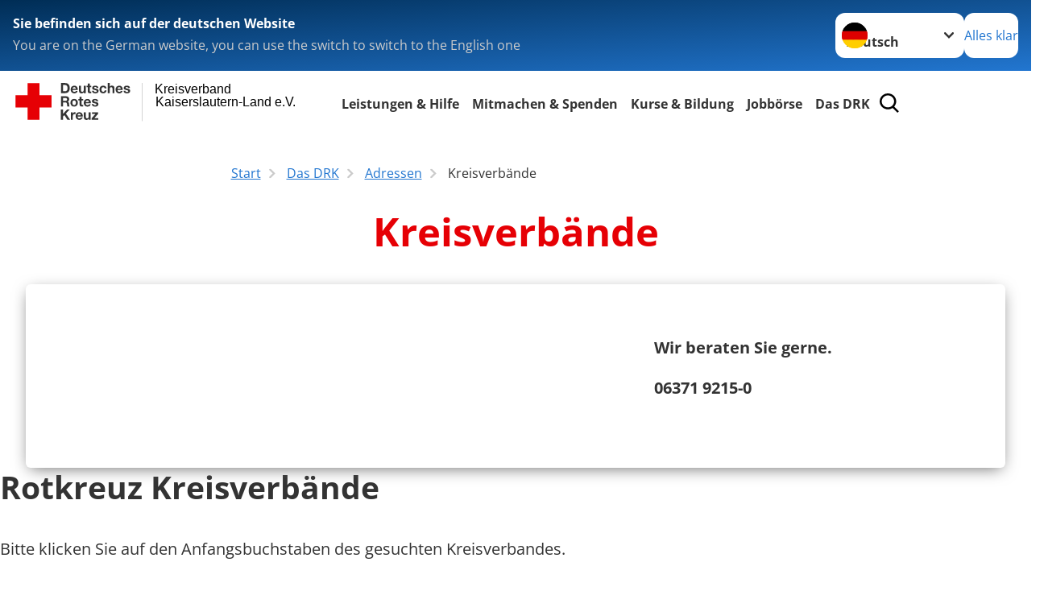

--- FILE ---
content_type: text/css; charset=utf-8
request_url: https://www.kv-kl-land.drk.de/_assets/d281c2f3e584f3c85e4d8e6c6428b0e3/Css/drkcmsplus-flyout.css?1765169154
body_size: 3022
content:
@charset "UTF-8";
.dti-burger .flyout-navi .nav-item-current, .dti-burger .flyout-navi .nav-link, .dti-burger .flyout-navi .nav-item-button {
  align-items: center;
  background-color: transparent;
  border-bottom: 1px solid var(--col-black-20);
  color: var(--col-text);
  display: flex;
  font-weight: bold;
  text-align: left;
  text-decoration: underline transparent 1px;
  padding: 1rem 0;
  position: relative;
  transition: all 0.2s;
  width: 100%;
}
.dti-burger .flyout-navi .nav-item-current:focus, .dti-burger .flyout-navi .nav-link:focus, .dti-burger .flyout-navi .nav-item-button:focus {
  background: #fff;
  outline: none;
  padding-left: 1.5rem;
}

.dti-burger .flyout-navi .nav-item-current::before {
  display: block;
  font-size: 1.1em;
  position: absolute;
  speak: none;
  top: 50%;
  transform: translateY(-50%);
  transition: all 0.2s;
}

.show-menu {
  height: 100vh;
  overflow: hidden;
}
.show-menu #main, .show-menu #footer {
  filter: blur(2px) grayscale(0.25) opacity(0.75);
}

.nav-item:hover, .nav-item-button:hover, .nav-link:hover {
  xxxcursor: pointer;
}

.nav-item.current, .nav-item-current {
  pointer-events: none;
}
.nav-item.current:hover, .nav-item-current:hover {
  cursor: text;
}

.nav-item-current-label {
  display: none;
}

.toolbar__wrap {
  border-bottom-color: transparent;
  overflow: visible;
}
.show-menu .toolbar__wrap {
  border-bottom-color: var(--col-black-20);
}

@media (min-width: 993px) and (max-width: 1079px) {
  .dti-flyout .toolbar__logo {
    flex: 0 0 20rem;
    width: 20rem;
  }
  .dti-flyout .toolbar__logo svg {
    height: 2.5rem;
  }
  .dti-flyout .toolbar__navigation {
    width: calc(100% - 22rem - 6.75rem - 2rem);
  }
  .dti-flyout .toolbar__donate-btn {
    flex: 0 0 6.75rem;
  }
}
@media (min-width: 1080px) {
  .dti-flyout .toolbar__logo {
    flex: 0 0 25rem;
  }
  .dti-flyout .toolbar__navigation {
    width: calc(100% - 25rem - 6.75rem - 2rem);
  }
  .dti-flyout .toolbar__donate-btn {
    flex: 0 0 6.75rem;
  }
}
@media (min-width: 993px) {
  .dti-flyout .global-search {
    max-width: 33rem;
  }
}
.dti-flyout .site-navi-toggle {
  display: none;
}
.dti-flyout .flyout-navi {
  white-space: nowrap;
}
.dti-flyout .flyout-navi .level-1-item {
  display: inline-block;
  white-space: normal;
}
.dti-flyout .flyout-navi .level-1-item > .nav-item-button, .dti-flyout .flyout-navi .level-1-item > .nav-link {
  color: var(--col-text);
  display: block;
  font-size: var(--small-size-fluid);
  font-weight: bold;
  line-height: 1.2em;
  padding: 0.25rem 0.5rem;
  text-decoration: none;
}
.dti-flyout .flyout-navi .level-1-item > .nav-item-button:hover, .dti-flyout .flyout-navi .level-1-item > .nav-link:hover {
  text-decoration: underline var(--col-link-hover);
}
.dti-flyout .flyout-navi .level-1-item > .nav-item-button:focus-visible, .dti-flyout .flyout-navi .level-1-item > .nav-link:focus-visible {
  outline: 0.2rem solid currentColor;
  outline-offset: 0.1rem;
  text-decoration: none;
}
.dti-flyout .flyout-navi .level-1-item > .nav-item-button {
  position: relative;
}
.dti-flyout .flyout-navi .level-1-item > .nav-item-button::after {
  background: #fff;
  bottom: -1.75rem;
  content: "";
  display: none;
  height: 0;
  left: 0;
  position: absolute;
  right: 0;
  transition: all 0.2s;
  z-index: 10;
}
.dti-flyout .flyout-navi .level-1-item > .nav-item-button::before {
  border-left: 1px solid var(--col-black-20);
  border-right: 1px solid var(--col-black-20);
  border-top: 1px solid var(--col-black-20);
  bottom: -1.75rem;
  content: "";
  display: none;
  height: 0;
  left: -1px;
  opacity: 0;
  position: absolute;
  right: -1px;
  transition: all 0.2s;
  z-index: -5;
}
.dti-flyout .flyout-navi .level-1-item > .nav-item-button[aria-expanded=true]::after {
  display: block;
  height: 5px;
  opacity: 1;
}
.dti-flyout .flyout-navi .level-1-item > .nav-item-button[aria-expanded=true]::before {
  display: block;
  height: 4rem;
  opacity: 1;
}
.dti-flyout .flyout-navi .sub-navi-wrapper {
  background: #fff;
  border-top: 1px solid var(--col-black-20);
  box-shadow: 0 5px 20px -5px rgba(0, 0, 0, 0);
  height: 0;
  left: 0;
  max-height: 0;
  opacity: 0;
  overflow: hidden;
  position: absolute;
  right: 0;
  top: 5rem;
  transition: all 0.2s ease-in;
}
.dti-flyout .flyout-navi .sub-navi-wrapper:not([aria-hidden=true]) {
  height: auto;
  max-height: calc(100vh - 5rem);
  opacity: 1;
  overflow: auto;
  z-index: 9;
  box-shadow: 0 2rem 1rem 0 rgba(0, 0, 0, 0.25);
}
.dti-flyout .flyout-navi .open-parent .open-parent-overlay {
  bottom: 0;
  content: "";
  display: block;
  left: 0;
  position: fixed;
  right: 0;
  top: 0;
  z-index: -1;
}
.dti-flyout .flyout-navi .sub-navi.level-2 {
  background: #fff;
  column-count: 5;
  column-gap: 1rem;
  list-style: none;
  margin: 0 auto;
  max-width: 80rem;
  padding-bottom: 2rem;
  padding-left: 1.05rem;
  padding-top: 2rem;
}
.dti-flyout .flyout-navi .sub-navi.level-2 > .nav-item > span, .dti-flyout .flyout-navi .sub-navi.level-2 > .nav-item > .nav-link {
  font-size: var(--small-size-fluid);
  font-weight: bold;
}
.dti-flyout .flyout-navi .sub-navi.level-2 > .nav-item > .nav-link {
  color: var(--col-link);
  margin-bottom: 0.5em;
  padding: 0;
}
.dti-flyout .flyout-navi .sub-navi.level-2 .parent > .nav-link > span {
  font-size: var(--small-size-fluid);
  font-weight: bold;
}
.dti-flyout .flyout-navi .sub-navi.level-2 .nav-link, .dti-flyout .flyout-navi .sub-navi.level-2 .nav-item-current-title {
  color: var(--col-text-shaded);
  display: block;
  font-size: calc(var(--small-size-fluid) * 0.85);
  line-height: 1.2em;
  padding: 0.25rem;
  text-decoration: underline rgba(0, 0, 0, 0);
  transition: all 0.2s;
}
.dti-flyout .flyout-navi .sub-navi.level-2 .nav-link:hover, .dti-flyout .flyout-navi .sub-navi.level-2 .nav-link:focus {
  color: var(--col-text);
  text-decoration-color: var(--col-text);
}
.dti-flyout .flyout-navi .sub-navi.level-2 .nav-item-current-title {
  color: var(--col-text);
}
.dti-flyout .flyout-navi .sub-navi.level-2 .nav-item-current-title::before {
  content: "❯ ";
}
.dti-flyout .flyout-navi .sub-navi.level-3-or-deeper {
  padding-bottom: 1rem;
  padding-left: 0.5rem;
}
.dti-flyout .flyout-navi .sub-navi > .nav-item {
  break-inside: avoid;
}
.dti-flyout .flyout-navi .sub-navi .parent > span {
  display: block;
  line-height: 1.2;
  margin-bottom: 0.5rem;
}

.site-navi-toggle {
  display: grid;
  font-size: var(--small-size-fluid);
  font-weight: 500;
  grid-template-columns: 1fr;
  margin: 0 !important;
  position: relative;
  transition: transform 0.4s ease-in-out;
}
@media screen and (max-width: 489px) {
  .site-navi-toggle {
    font-size: 0.7rem;
    margin-left: 0.25rem !important;
    width: 5.7rem;
  }
}
@media (min-width: 993px) {
  .site-navi-toggle {
    padding: 0.7em 1.2em 0.9em;
  }
}
.site-navi-toggle span {
  background-position: center right;
  background-repeat: no-repeat;
  background-size: 1.5em 1.5em;
  display: block;
  grid-row-start: 1;
  grid-column-start: 1;
  padding-right: 1.75em;
  transition: all 0.4s ease-in-out;
}
.site-navi-toggle .label-initial {
  background-image: url("data:image/svg+xml,%3Csvg xmlns='http://www.w3.org/2000/svg' viewBox='0 0 1200 1200'%3E%3Cpath fill='%23fff' fill-rule='evenodd' d='M200 350c0-27.613 22.387-50 50-50h700c27.613 0 50 22.387 50 50s-22.387 50-50 50H250c-27.613 0-50-22.387-50-50zm0 230c0-27.613 22.387-50 50-50h700c27.613 0 50 22.387 50 50s-22.387 50-50 50H250c-27.613 0-50-22.387-50-50zm0 230c0-27.613 22.387-50 50-50h700c27.613 0 50 22.387 50 50s-22.387 50-50 50H250c-27.613 0-50-22.387-50-50z'/%3E%3C/svg%3E");
  max-width: 12rem;
  opacity: 1;
}
.site-navi-toggle .label-close {
  background-image: url("data:image/svg+xml,%3Csvg xmlns='http://www.w3.org/2000/svg' viewBox='0 0 1200 1200'%3E%3Cpath fill='%23fff' fill-rule='evenodd' d='M284.64 915.36c-19.523-19.527-19.523-51.184 0-70.711l560-560c19.527-19.523 51.184-19.523 70.711 0 19.531 19.527 19.531 51.188 0 70.711l-560 560c-19.523 19.531-51.184 19.531-70.711 0z'/%3E%3Cpath fill='%23fff' fill-rule='evenodd' d='M284.64 284.64c19.527-19.523 51.188-19.523 70.711 0l560 560c19.531 19.527 19.531 51.184 0 70.711-19.527 19.531-51.184 19.531-70.711 0l-560-560c-19.523-19.523-19.523-51.184 0-70.711z'/%3E%3C/svg%3E");
  max-width: 0;
  opacity: 0;
}

body.show-menu .label-initial {
  max-width: 0;
  opacity: 0;
}
body.show-menu .label-close {
  max-width: 12rem;
  opacity: 1;
}

:root {
  --header-height: 5rem;
  --header-height-mobile: 3.5rem;
}

.toolbar {
  height: var(--header-height-mobile);
}
@media screen and (min-width: 640px) {
  .toolbar {
    height: var(--header-height);
  }
}

.dti-burger .main-menu__wrap {
  display: block !important;
  height: auto;
  top: -5rem;
  transform: none;
  transition: top 0.2s;
}
.dti-burger .toolbar__nav-search-button {
  display: none !important;
}
.dti-burger .toolbar__wrap {
  overflow: visible;
}
.dti-burger .main-menu-burger {
  align-items: center;
  background: var(--col-black-05);
  border-top: 1px solid var(--col-black-20);
  bottom: 0;
  display: flex;
  flex-direction: column;
  left: 0;
  overflow: hidden;
  position: fixed;
  right: 0;
  top: var(--header-height-mobile);
  transition: max-height 0.4s ease-in-out;
}
@media screen and (min-width: 640px) {
  .dti-burger .main-menu-burger {
    top: var(--header-height);
  }
}
.dti-burger .main-menu-burger {
  /* initial state: invisible: */
  max-height: 0;
  opacity: 0;
}
.dti-burger .main-menu-burger[aria-hidden=false] {
  max-height: calc(100vh - var(--header-height-mobile));
  opacity: 1;
  overflow-y: auto;
  padding-top: 2rem;
  transition: all 0.2s;
}
@media screen and (min-width: 640px) {
  .dti-burger .main-menu-burger[aria-hidden=false] {
    max-height: calc(100vh - var(--header-height));
  }
}
.dti-burger .main-menu-burger[aria-hidden=true] {
  /*** make child elements not focusable when closed ***/
}
.dti-burger .main-menu-burger[aria-hidden=true] button, .dti-burger .main-menu-burger[aria-hidden=true] a {
  display: none;
}
.dti-burger .flyout-navi {
  max-width: 90vw;
  width: 40rem;
}
.dti-burger .flyout-navi.nav-list {
  list-style: none;
  margin: 0;
}
.dti-burger .flyout-navi .nav-list {
  font-size: 1rem;
  margin: 0;
  position: relative;
  z-index: 5;
}
.dti-burger .flyout-navi .nav-item {
  display: block;
  margin: 0 auto;
  max-width: rem-calc(400);
  text-align: left;
  transition: all 0.3s cubic-bezier(0, 0.995, 0.99, 1) 0.3s;
  width: 100%;
}
.dti-burger .flyout-navi .nav-item-button {
  background: transparent;
  border-radius: 0;
  justify-content: left;
  position: relative;
  text-transform: none;
}
.dti-burger .flyout-navi .nav-item-button::after {
  -moz-osx-font-smoothing: grayscale;
  -webkit-font-smoothing: antialiased;
  bottom: 0;
  content: "+";
  display: block;
  font-variant: normal;
  font-size: 1.2em;
  font-weight: normal;
  height: 1em;
  line-height: 1em;
  margin: auto;
  position: absolute;
  right: 0;
  speak: none;
  text-align: center;
  text-transform: none;
  transition: transform 0.2s;
  top: 0;
  width: 1em;
  z-index: 1;
}
.dti-burger .flyout-navi .nav-item-button:focus {
  box-shadow: none;
}
.dti-burger .flyout-navi .nav-item-button[aria-expanded=true] {
  font-weight: bold;
  outline: 0;
}
.dti-burger .flyout-navi .nav-item-button[aria-expanded=true]::after {
  transform: rotate(135deg);
}
.dti-burger .flyout-navi .nav-link:hover, .dti-burger .flyout-navi .nav-link:focus, .dti-burger .flyout-navi .nav-item-button:hover, .dti-burger .flyout-navi .nav-item-button:focus {
  color: var(--col-link);
  text-decoration-color: var(--col-link-hover);
}
.dti-burger .flyout-navi .nav-item-current {
  align-items: center;
  display: flex;
}
.dti-burger .flyout-navi .nav-item-current::before {
  margin-left: -0.2em;
  width: 1em;
}
.dti-burger .flyout-navi.level-1 > .nav-item {
  transition: none;
}
.dti-burger .flyout-navi.level-1 > .nav-item > .nav-link {
  font-weight: bold;
}
.dti-burger.show-menu .main-menu__wrap {
  top: var(--header-height-mobile);
}
@media screen and (min-width: 640px) {
  .dti-burger.show-menu .main-menu__wrap {
    top: var(--header-height);
  }
}

@media screen and (max-width: 639px) {
  .toolbar__logo {
    text-indent: 1rem;
    width: 11rem;
  }
}
@media screen and (min-width: 640px) and (max-width: 992px) {
  .toolbar__logo {
    text-indent: 2rem;
    width: 16rem;
  }
}
@media (max-width: 992px) {
  #main-menu-flyout {
    display: none;
  }
  .toolbar__logo svg {
    overflow: visible;
  }
  .main-menu__wrap {
    display: block !important;
    height: auto !important;
    top: -5rem;
    transform: none !important;
    transition: top 0.4s;
  }
  .main-menu__wrap > .global-search {
    display: none !important;
  }
  .show-menu .main-menu__wrap {
    top: var(--header-height-mobile);
  }
}
@media screen and (max-width: 992px) and (min-width: 640px) {
  .show-menu .main-menu__wrap {
    top: var(--header-height);
  }
}
.dti-burger .toolbar__search-button {
  display: none !important;
}
.dti-burger .global-search__form {
  margin-bottom: 1rem;
  max-width: 90vw;
  width: 30rem;
}
.dti-burger .global-search__fieldset {
  position: relative;
  margin-inline: 1rem;
  margin-block-end: 0;
  border-radius: 62.4375rem;
  box-shadow: 0 0.5rem 1rem 0 rgba(0, 0, 0, 0.2);
}
.dti-burger .global-search__input {
  padding: 1rem 1rem 1rem 3.75rem;
  border: none;
  border-radius: 62.4375rem;
  box-shadow: none;
  color: var(--col-blue);
  caret-color: var(--col-blue);
}
.dti-burger .global-search__input:focus {
  box-shadow: inset 0 0 0 0.1875rem var(--col-blue);
}

.dti-burger .sub-navi {
  list-style: none;
  margin: 0;
  max-height: 0;
  overflow: hidden;
  padding-left: 1.5rem;
  position: relative;
  transition: max-height 0.4s ease-in;
}
.dti-burger .sub-navi:not([aria-hidden=true]) {
  max-height: 400vh;
}
.dti-burger .sub-navi[aria-hidden=true] {
  /*** make child elements not focusable when closed ***/
}
.dti-burger .sub-navi[aria-hidden=true] button, .dti-burger .sub-navi[aria-hidden=true] a {
  display: none;
}
.dti-burger .sub-navi .nav-item-current-title {
  color: var(--col-link-hover);
}
.dti-burger .sub-navi .nav-item-current-title::before {
  content: "❯ ";
}

/*# sourceMappingURL=drkcmsplus-flyout.css.map */


--- FILE ---
content_type: application/javascript; charset=utf-8
request_url: https://www.kv-kl-land.drk.de/_assets/d281c2f3e584f3c85e4d8e6c6428b0e3/Js/dti-flyout.js?1751876736
body_size: 1244
content:
document.addEventListener("DOMContentLoaded", function(event) {

  //document.getElementById("header").classList.add("flyout-header");

  if (window.matchMedia('(max-width: 992px)').matches) {
    // Mobile: Burger
    var navItemButtons = document.getElementsByClassName("nav-item-button");
    var navSubNavis = document.getElementsByClassName("sub-navi");

    for (var i = 0; i < navItemButtons.length; i++) {
      navItemButtons[i].onclick = function() {
        var inertElems = document.querySelectorAll("#footer, #main");
        var isExpanded = this.ariaExpanded;
        var parentAcc = this.parentElement.parentElement.parentElement.getElementsByClassName("nav-item-button")[0];
        var parentPanel = this.parentElement.parentElement.parentElement.getElementsByClassName("sub-navi")[0];
        var withinSubNav = this.parentElement.parentElement.classList.contains('level-2');
        setAttr(navItemButtons,'false','aria-expanded');
        setAttr(navSubNavis,'true','aria-hidden');
        if (isExpanded === 'false') {
          this.setAttribute('aria-expanded', 'true');
          this.nextElementSibling.setAttribute('aria-hidden', 'false');
          //this.blur();
        } else {
          this.setAttribute('aria-expanded', 'false');
          this.nextElementSibling.setAttribute('aria-hidden', 'true');
          //this.blur();
        }
        if (withinSubNav) {
          parentAcc.setAttribute('aria-expanded', 'true');
          parentPanel.setAttribute('aria-hidden', 'false');
        }
      }
    }

  } else {
    // Desktop: Flyout
    function openNavi(button) {
      button.setAttribute('aria-expanded', 'true');
      button.parentNode.classList.add('open-parent');
      button.nextElementSibling.setAttribute('aria-hidden', 'false');
      button.nextElementSibling.removeAttribute('inert');
      document.body.classList.add('show-menu');
      var inertElems = document.querySelectorAll("#footer, #main, .sub-navi-wrapper[aria-hidden=\"true\"]");
      for (let elem of inertElems) {
        elem.setAttribute("inert", "");
      }
      //this.blur();
    }
    function closeNavi() {
      for (let button of navItemButtons) {
        button.setAttribute('aria-expanded', 'false');
        button.nextElementSibling.setAttribute('aria-hidden', 'true');
      }
      for (let parent of navItemButtonParents) {
        parent.classList.remove('open-parent');
      }
      document.body.classList.remove('show-menu');
      var nonInertElems = document.querySelectorAll("#footer, #main");
      for (let elem of nonInertElems) {
        elem.removeAttribute("inert");
      }
      var inertElems = document.querySelectorAll(".sub-navi-wrapper");
      for (let elem of inertElems) {
        elem.setAttribute("inert", "");
      }
    }
    var navItemButtonParents = document.getElementsByClassName("nav-item level-1-item");
    var navItemButtons = document.getElementsByClassName("nav-item-button");
    var navSubNavis = document.getElementsByClassName('sub-navi-wrapper');
    var openParentOverlays = document.getElementsByClassName("open-parent-overlay");

    for (var i = 0; i < navItemButtons.length; i++) {
      navItemButtons[i].onclick = function() {
        var isExpanded = this.ariaExpanded;
        setAttr(navItemButtons,'false','aria-expanded');
        setAttr(navSubNavis,'true','aria-hidden');
        for (let parent of navItemButtonParents) {
          parent.classList.remove('open-parent');
        }
        if (isExpanded === 'false') {
          openNavi(this);
          document.addEventListener('keyup', function(e) {
            if (e.keyCode == 27) {
              closeNavi();
            }
          });
          for (let overlay of openParentOverlays) {
            overlay.onclick = function() {
              closeNavi();
            }
          }
        } else {
          closeNavi();
        }
      }
    }

  }
  function setAttr(els, value, attr) {
    for (var i = 0; i < els.length; i++) {
      els[i].setAttribute(attr, value);
    }
  }

});


/*** Burger for mobile ***/

siteNaviToggle.addEventListener('click', function () {
  if (siteNaviBurger.ariaHidden === 'true') {
    openNavi(siteNaviToggle);

    document.addEventListener('keyup', function(e) {
      if (e.keyCode == 27) {
        closeNavi(siteNaviToggle);
      }
    });

  } else {
    closeNavi(siteNaviToggle);
  }

  function openNavi(button) {
    button.setAttribute('aria-expanded', 'true');
    siteNaviBurger.setAttribute('aria-hidden', 'false');
    document.body.classList.add('show-menu');
    // trap focus
    for (let elem of inertElems) {
      elem.setAttribute("inert", "");
    }
    button.blur();
  }
  function closeNavi(button) {
    siteNaviBurger.setAttribute('aria-hidden', 'true');
    button.setAttribute('aria-expanded', 'false');
    document.body.classList.remove('show-menu');

    // untrap focus
    for (let elem of inertElems) {
      elem.removeAttribute("inert");
    }

  }

});

/*** Change body class for mobile / desktop ***/

function doMobileStuff(matches) {
  if (matches) {
    document.body.classList.remove("dti-flyout");
    document.body.classList.add("dti-burger");
  } else {
    document.body.classList.remove("dti-burger");
    document.body.classList.add("dti-flyout");
  }
}
const query = window.matchMedia("(max-width: 992px)");
query.addEventListener("change", ({ matches }) => doMobileStuff(matches));
doMobileStuff(query.matches);

/*if (window.matchMedia('(max-width: 992px)').matches) {
  document.body.classList.add("dti-burger");
  document.body.classList.remove("dti-flyout");
} else {
  document.body.classList.add("dti-flyout");
  document.body.classList.remove("dti-burger");
}*/
